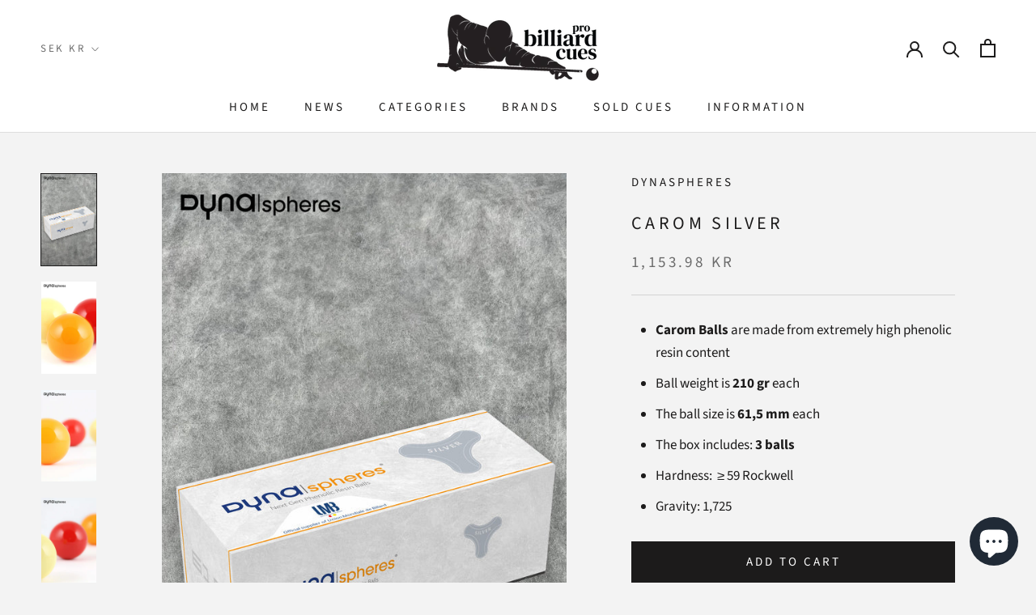

--- FILE ---
content_type: text/javascript
request_url: https://probilliardcues.com/cdn/shop/t/2/assets/custom.js?v=183944157590872491501631211445
body_size: -672
content:
//# sourceMappingURL=/cdn/shop/t/2/assets/custom.js.map?v=183944157590872491501631211445
